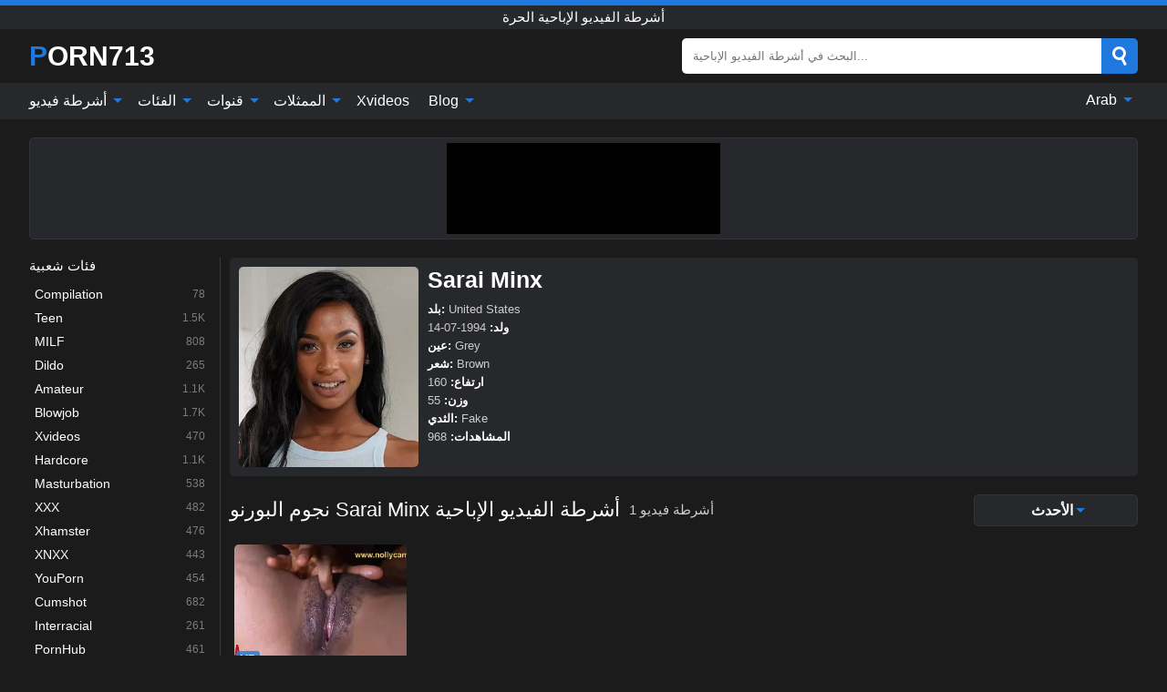

--- FILE ---
content_type: text/html; charset=UTF-8
request_url: https://porn713.com/ar/pornstar/sarai-minx
body_size: 13105
content:
<!DOCTYPE html><html lang="ar" translate="no"><head><meta http-equiv="Content-Type" content="text/html; charset=utf-8"/><meta name="viewport" content="width=device-width, initial-scale=1"><title>قناة Sarai Minx مقاطع فيديو إباحية مجانية</title><meta name="description" content="شاهد مقاطع فيديو إباحية مجانية قناة Sarai Minx مع نساء ذوات قرنية. تصفح مجموعتنا الضخمة من مقاطع الفيديو XXX عبر الإنترنت باستخدام قناة Sarai Minx مجانًا وبأعلى جودة ، وجاهزة للجوال أو سطح المكتب."><meta name="keywords" content="قناة,sarai,minx,مقاطع,فيديو,إباحية,مجانية,أشرطة,الفيديو,الإباحية,الحرة"><meta name="robots" content="max-image-preview:large"><script type="application/ld+json">{"url":"https://porn713.com/ar/pornstar/sarai-minx","name":"Sarai Minx","image":"https://porn713.com/i/pornstar/436.webp","description":"شاهد مقاطع فيديو إباحية مجانية قناة Sarai Minx مع نساء ذوات قرنية. تصفح مجموعتنا الضخمة من مقاطع الفيديو XXX عبر الإنترنت باستخدام قناة Sarai Minx مجانًا وبأعلى جودة ، وجاهزة للجوال أو سطح المكتب.","@context":"https://schema.org","@type":"Article","publisher":{"@type":"Organization","name":"PORN713.COM","logo":{"@type":"ImageObject","url":"https://porn713.com/i/images/cover.jpg"}},"author":{"@type":"Organization","name":"PORN713.COM","url":"https://porn713.com"},"headline":"قناة Sarai Minx مقاطع فيديو إباحية مجانية","mainEntity":{"@context":"https://schema.org","@type":"Person","url":"https://porn713.com/ar/pornstar/sarai-minx","name":"Sarai Minx","image":"https://porn713.com/i/pornstar/436.webp","description":"شاهد مقاطع فيديو إباحية مجانية قناة Sarai Minx مع نساء ذوات قرنية. تصفح مجموعتنا الضخمة من مقاطع الفيديو XXX عبر الإنترنت باستخدام قناة Sarai Minx مجانًا وبأعلى جودة ، وجاهزة للجوال أو سطح المكتب.","jobTitle":["Pornstar"]}}</script><meta property="og:url" content="https://porn713.com/ar/pornstar/sarai-minx"><meta property="og:site_name" content="PORN713.COM"><meta property="og:title" content="قناة Sarai Minx مقاطع فيديو إباحية مجانية"><meta property="og:description" content="شاهد مقاطع فيديو إباحية مجانية قناة Sarai Minx مع نساء ذوات قرنية. تصفح مجموعتنا الضخمة من مقاطع الفيديو XXX عبر الإنترنت باستخدام قناة Sarai Minx مجانًا وبأعلى جودة ، وجاهزة للجوال أو سطح المكتب."><meta property="og:type" content="profile"><meta property="og:image" content="https://porn713.com/i/pornstar/436.webp"><meta name="twitter:site" content="PORN713.COM"><meta name="twitter:title" content="قناة Sarai Minx مقاطع فيديو إباحية مجانية"><meta name="twitter:description" content="شاهد مقاطع فيديو إباحية مجانية قناة Sarai Minx مع نساء ذوات قرنية. تصفح مجموعتنا الضخمة من مقاطع الفيديو XXX عبر الإنترنت باستخدام قناة Sarai Minx مجانًا وبأعلى جودة ، وجاهزة للجوال أو سطح المكتب."><meta name="twitter:card" content="summary_large_image"><meta name="twitter:image" content="https://porn713.com/i/pornstar/436.webp"><meta name="twitter:image:alt" content="شاهد مقاطع فيديو إباحية مجانية قناة Sarai Minx مع نساء ذوات قرنية. تصفح مجموعتنا الضخمة من مقاطع الفيديو XXX عبر الإنترنت باستخدام قناة Sarai Minx مجانًا وبأعلى جودة ، وجاهزة للجوال أو سطح المكتب."><link href="/i/images/cover.jpg" rel="image_src"><link rel="icon" type="image/jpg" href="/i/images/ico_logo.jpg"><link rel="shortcut icon" type="image/jpg" href="/i/images/ico.jpg"><link rel="apple-touch-icon" type="image/jpg" href="/i/images/ico_logo.jpg"><meta name="theme-color" content="#161616"><link rel="canonical" href="https://porn713.com/ar/pornstar/sarai-minx"><meta name="rating" content="adult"><meta name="rating" content="RTA-5042-1996-1400-1577-RTA"><link rel="preconnect" href="//mc.yandex.ru"><link rel="preconnect" href="//pgnasmcdn.click"><link rel="alternate" href="https://porn713.com/pornstar/sarai-minx" hreflang="x-default"><link rel="alternate" href="https://porn713.com/ar/pornstar/sarai-minx" hreflang="ar"><link rel="alternate" href="https://porn713.com/bn/pornstar/sarai-minx" hreflang="bn"><link rel="alternate" href="https://porn713.com/de/pornstar/sarai-minx" hreflang="de"><link rel="alternate" href="https://porn713.com/pornstar/sarai-minx" hreflang="en"><link rel="alternate" href="https://porn713.com/es/pornstar/sarai-minx" hreflang="es"><link rel="alternate" href="https://porn713.com/fr/pornstar/sarai-minx" hreflang="fr"><link rel="alternate" href="https://porn713.com/hi/pornstar/sarai-minx" hreflang="hi"><link rel="alternate" href="https://porn713.com/id/pornstar/sarai-minx" hreflang="id"><link rel="alternate" href="https://porn713.com/it/pornstar/sarai-minx" hreflang="it"><link rel="alternate" href="https://porn713.com/ja/pornstar/sarai-minx" hreflang="ja"><link rel="alternate" href="https://porn713.com/nl/pornstar/sarai-minx" hreflang="nl"><link rel="alternate" href="https://porn713.com/pl/pornstar/sarai-minx" hreflang="pl"><link rel="alternate" href="https://porn713.com/pt/pornstar/sarai-minx" hreflang="pt"><link rel="alternate" href="https://porn713.com/ro/pornstar/sarai-minx" hreflang="ro"><link rel="alternate" href="https://porn713.com/ru/pornstar/sarai-minx" hreflang="ru"><link rel="alternate" href="https://porn713.com/tr/pornstar/sarai-minx" hreflang="tr"><link rel="alternate" href="https://porn713.com/zh/pornstar/sarai-minx" hreflang="zh"><style>html{font-family:-apple-system,BlinkMacSystemFont,Segoe UI,Roboto,Oxygen,Ubuntu,Cantarell,Fira Sans,Droid Sans,Helvetica Neue,sans-serif}body{background:#1b1b1b;min-width:320px;margin:auto;color:#fff}a{text-decoration:none;outline:none;color:#1b1b1b}input,textarea,select,option,button{outline:none;font-family:-apple-system,BlinkMacSystemFont,Segoe UI,Roboto,Oxygen,Ubuntu,Cantarell,Fira Sans,Droid Sans,Helvetica Neue,sans-serif}*{-webkit-box-sizing:border-box;-moz-box-sizing:border-box;box-sizing:border-box}::placeholder{opacity:1}.ico-bottom-arrow{width:0;height:0;border-left:5px solid transparent;border-right:5px solid transparent;border-bottom:5px solid #1E78DE;display:inline-block;margin-bottom:3px;margin-left:3px;margin-right:-4px;transform:rotate(180deg)}.top{background:#27282b;text-align:center}.top:before{content:"";width:100%;height:6px;display:block;background:#1E78DE}.top h1,.top b{font-weight:500;color:#fff;font-size:15px;text-transform:uppercase;margin:0;padding:4px 0;display:block}.fx{display:-webkit-box;display:-moz-box;display:-ms-flexbox;display:-webkit-flex;display:flex}.fx-c{-ms-flex-align:center;-webkit-align-items:center;-webkit-box-align:center;align-items:center}.fx-w{flex-wrap:wrap;justify-content:space-between}header{width:95%;max-width:1340px;margin:auto;padding:10px 0}header .icon-menu,header .icon-search,header .sort{display:none}header .logo b{display:block;font-size:30px;color:#fff;text-transform:uppercase}header .logo b:first-letter{color:#1E78DE}header form{margin-left:auto;width:50%;max-width:500px;position:relative}header form .box{border-radius:5px;padding:0}header form input{background:#fff;border:0;color:#050505;padding:12px;width:100%;border-radius:5px;border-top-right-radius:0;border-bottom-right-radius:0;align-self:stretch}header form button{background:#1E78DE;border:0;position:relative;cursor:pointer;outline:none;text-indent:-99999px;border-radius:5px;border-top-left-radius:0;border-bottom-left-radius:0;width:42px;align-self:stretch}header form button:before{content:"";position:absolute;top:9px;left:12px;width:9px;height:9px;background:transparent;border:3px solid #fff;border-radius:50%}header form button:after{content:"";width:9px;height:3px;background:#fff;position:absolute;transform:rotate(63deg);top:24px;left:20px}header form .resultDiv{display:none;position:absolute;top:50px;background:#fff;width:100%;max-height:350px;overflow:hidden;overflow-y:auto;z-index:114;left:0;padding:10px;transition:.4s;border-radius:5px;color:#050505}header form .resultDiv a{display:block;text-align:left;padding:5px;color:#050505;font-weight:600;text-decoration:none;font-size:14px}header form .resultDiv a:hover{text-decoration:underline}header form .resultDiv .title{display:block;background:#27282b;padding:10px;border-radius:5px;color:#fff}nav{background:#27282b;display:block;width:100%}nav ul{width:95%;max-width:1340px;display:block;margin:auto;padding:0;list-style:none;position:relative;z-index:113}nav ul li{display:inline-block}nav ul li .mask{display:none}nav ul a{color:#fff;padding:.65em .65em;text-decoration:none;display:inline-block}nav>ul>li:first-child>a{padding-left:0}@media screen and (min-width:840px){nav ul li:hover a{color:#1E78DE}nav ul li>ul{display:none}nav ul li:hover>ul{display:block;position:absolute;width:100%;left:0;top:40px;background:#27282b;border:1px solid #343539;border-radius:5px;padding:4px}nav ul li:hover>ul a{padding:.3em .35em;margin:.35em;color:#fff}nav ul li>ul a:hover{color:#1E78DE}nav ul .lang:hover>ul{width:400px;right:0;left:unset;display:flex;flex-wrap:wrap;justify-content:space-between}nav ul .lang:hover>ul a{padding:0;border:0;display:block;font-size:13px}}nav ul li>ul:not(.nl) li:last-child a{background:#1E78DE;border-radius:5px;color:#fff}nav ul .lang{float:right;position:relative}nav ul .lang li{display:block;flex:1 1 25%}nav ul .lang:hover>ul a:last-child{background:transparent}nav ul .lang:hover>ul a:last-child:hover{color:#1E78DE}.global-army{width:95%;max-width:1340px;margin:auto;margin-top:20px;border-radius:5px;background:#27282b;border:1px solid #343539;padding:5px;overflow:hidden}.global-army span{display:block;margin:auto;width:300px;min-width:max-content;height:100px;background:#000}.global-army iframe{border:0;width:300px;height:100px;overflow:hidden}.fbar{display:block;width:100%;margin-bottom:15px;text-align:center;background:#27282b;border-radius:5px;padding:7px 4px}.fbar a{display:inline-block;color:#fff;font-size:15px;font-weight:500;text-transform:uppercase}.fbar a:after{content:"\A0•\A0"}.fbar a:last-child:after{content:""}main{width:95%;max-width:1340px;margin:auto;margin-top:20px}main .sidebar{width:240px;min-width:240px;margin-right:20px;border-right:1px solid #3A3A3A;padding-right:20px}main .sidebar .close{display:none}main .sidebar ul{padding:0;margin:0;list-style:none;border-bottom:1px solid #3A3A3A;padding-bottom:10px;margin-bottom:10px}main .sidebar ul:last-child{border-bottom:0;margin-bottom:0}main .sidebar li span{display:block;color:#fff;font-size:15px;font-weight:500;margin-bottom:10px;text-transform:uppercase}main .sidebar li{display:block}main .sidebar li a{display:flex;align-items:center;color:#fff;font-size:14px;padding:4px 6px;border-radius:5px;margin-bottom:2px}main .sidebar li a b{font-weight:400}main .sidebar li a i:last-child{margin-left:auto;font-size:12px;color:#7C7C7C}main .sidebar li:not(.more):hover a{background:#27282b;color:#1E78DE}main .sidebar li:not(.more):hover a i:last-child{color:#fff}main .sidebar .more a{display:block;background:#1E78DEb5;color:#fff;text-align:center;margin-top:10px;border-radius:100px;font-weight:500}main .sidebar .more a:hover{background:#27282b}main .content{width:100%}main .head h1,main .head h2,main .head h3,main .head .sst{margin:0;color:#fff;font-size:22px;font-weight:500;overflow-wrap:break-word;word-break:break-all;white-space:normal}main .head .title span{color:#ccc;margin-left:10px;font-size:15px;margin-right:10px;text-align:center}main .head .sort{margin-left:auto;position:relative;z-index:4;min-width:180px}main .head .sort span{color:#fff;background:#27282b;padding:7px 20px;border-radius:5px;font-weight:600;display:block;width:max-content;min-width:100%;cursor:pointer;text-align:center;border:1px solid #343539}main .head .sort ul{padding:0;margin:0;list-style:none;display:none}main .head .sort.active span{border-bottom-left-radius:0;border-bottom-right-radius:0}main .head .sort.active ul{display:block;position:absolute;top:33px;background:#27282b;width:100%;right:0;border-bottom-left-radius:5px;border-bottom-right-radius:5px;border:1px solid #343539;border-top:0}main .head .sort li{display:block}main .head .sort .disabled{display:none}main .head .sort li a{display:block;padding:5px;text-align:center;color:#fff;font-weight:600;font-size:15px}main .head .sort li a:hover{color:#1E78DE}.trend{margin:20px 0}.trend .article{width:20%;margin-bottom:10px;display:inline-block;overflow:hidden;color:#FFF}.trend .article .box{width:95%;margin:auto;overflow:hidden}.trend .article a{display:block;width:100%}.trend .article figure{display:block;position:relative;margin:0;width:100%;height:200px;overflow:hidden;border-radius:5px;background:#27282b}.trend .article figure img{position:absolute;height:100%;min-width:100%;object-fit:cover;position:absolute;transform:translateX(-50%) translateY(-50%);left:50%;top:50%;font-size:0}.trend .article a div{margin-top:5px}.trend .article b{color:#fff;font-weight:500;font-size:15px}.trend .article i:last-child{color:#fff;margin-left:auto;font-weight:500;font-size:15px}.trend .article .ct{display:block;width:100%;height:110px;background:#27282b;position:relative;border-radius:5px;padding:10px}.trend .article .ct h2,.trend .article .ct b{position:absolute;left:50%;top:50%;transform:translateX(-50%) translateY(-50%);font-style:normal;font-size:16px;font-weight:400;letter-spacing:1px;text-align:center;margin:0;max-width:100%;text-overflow:ellipsis;overflow:hidden}.see-button{display:block;position:relative;margin:15px auto}.see-button:before{content:"";position:absolute;left:0;top:50%;transform:translateY(-50%);width:100%;height:2px;background:#3a3a3a;border-radius:10px}.see-button div{display:block;margin:auto;width:max-content;background:#1b1b1b;padding:0 17px;position:relative}.see-button a{display:block;border-radius:100px;padding:8px 17px;color:#fff;font-size:13px;text-transform:uppercase;font-weight:500;background:#1E78DEb5}.see-button a:hover{background:#27282b;color:#fff}.videos{margin:20px 0}.videos:before,.videos:after{content:" ";display:table;width:100%}.videos article{width:20%;height:205px;display:inline-block;overflow:hidden;color:#FFF}.videos article.cat{height:auto}.videos article.cat a{display:block;width:100%}.videos article.cat img{width:100%;height:auto;border-radius:5px}.videos article .box{width:95%;margin:auto;overflow:hidden}.videos article .playthumb{display:block;width:100%;overflow:hidden;height:177px;position:relative}.videos article figure{display:block;position:relative;margin:0;width:100%;height:136px;overflow:hidden;border-radius:5px;background:#27282b}.videos article figure:after{content:"";position:absolute;z-index:2;width:100%;height:100%;left:0;top:0}.videos article figure img{position:absolute;height:100%;min-width:100%;object-fit:cover;transform:translateX(-50%) translateY(-50%);left:50%;top:50%;font-size:0}.videos article .box video{position:absolute;width:100%;min-width:100%;min-height:100%;top:50%;left:50%;transform:translateY(-50%) translateX(-50%);z-index:1;object-fit:cover}.videos article h2,.videos article h3{display:block;display:-webkit-box;padding:0;font-size:.85em;font-weight:500;color:#fff;margin-top:3px;margin-bottom:0;display:-webkit-box;-webkit-box-orient:vertical;-webkit-line-clamp:2;overflow:hidden;white-space:normal;line-height:1.3;overflow-wrap:anywhere;word-break:normal;text-wrap:balance}.videos article .hd:before{content:"HD";position:absolute;z-index:3;bottom:2px;left:2px;font-size:13px;font-style:normal;color:#fff;font-weight:600;background:#1E78DE;padding:1px 4px;border-radius:3px;transition:all .2s;opacity:.8}.videos article:hover h3{color:#1E78DE}.videos article:hover .hd:before{left:-40px}.videos article .end{display:block;overflow:hidden;height:21px}.videos article .end p{display:inline-block;vertical-align:middle;margin:0;text-align:right;color:#bababa;font-size:13px;height:1.8em;line-height:1.8em}.videos article .end a{color:#bababa;font-size:13px;text-decoration:underline;display:inline-block;height:1.8em;line-height:1.8em}.videos article .end p:after{content:'•';margin:0 4px}.videos article .end p:last-child:after{content:'';margin:0}.videos article .heart{position:relative;width:10px;height:10px;display:inline-block;margin-left:2px}.videos article .heart:before,.videos article .heart:after{position:absolute;content:"";left:5px;top:0;width:5px;height:10px;background:#bababa;border-radius:50px 50px 0 0;transform:rotate(-45deg);transform-origin:0 100%}.videos article .heart:after{left:0;transform:rotate(45deg);transform-origin:100% 100%}.nores{width:100%;display:block;background:#27282b;border:1px solid #343539;border-radius:5px;padding:10px;color:#fff;font-size:17px;font-weight:700;text-align:center;text-transform:uppercase;margin:20px auto}.pagination{display:block;width:100%;margin:20px 0;text-align:center}.pagination a,.pagination div,.pagination span{display:inline-block;background:#1E78DEb5;border-radius:5px;padding:10px 15px;color:#fff;font-size:15px;font-weight:600;text-transform:uppercase;margin:0 10px}.pagination div{cursor:pointer}.pagination span{background:#27282b}.pagination a:hover,.pagination div:hover{background:#27282b}.footerDesc{display:block;width:100%;background:#27282b;margin:20px 0;padding:20px;text-align:center;color:#fff;border-radius:5px;font-size:15px}.footerDesc h4{font-size:16px;color:#fff}.mcon{background:#27282b;padding:10px;color:#ccc;border-radius:5px;font-size:13px;margin-bottom:20px}.mcon figure{display:block;width:250px;height:220px;position:relative;overflow:hidden;border-radius:5px;margin:0;margin-right:10px}.mcon figure img{position:absolute;height:100%;min-width:100%;object-fit:cover;transform:translateX(-50%) translateY(-50%);left:50%;top:50%;font-size:0}.mcon .content{width:100%}.mcon h1{color:#fff;margin:0;margin-bottom:10px;font-size:25px}.mcon p{margin:0;margin-bottom:5px}.mcon b{color:#fff}@media screen and (max-width:840px){.mcon h1{font-size:17px}.mcon figure{width:200px;height:170px}}.lkx{display:block;width:95%;max-width:1340px;margin:auto;margin-top:20px;text-transform:capitalize;-webkit-column-count:5;-moz-column-count:5;column-count:5}.lkx a{color:#fff;font-size:14px;display:inline-block;width:100%;white-space:nowrap;text-overflow:ellipsis;overflow:hidden}.lkx a:hover{color:#1E78DE}@media screen and (max-width:880px){.lkx{-webkit-column-count:4;-moz-column-count:4;column-count:4}.lkx a{padding:10px 0}}@media screen and (max-width:680px){.lkx{-webkit-column-count:3;-moz-column-count:3;column-count:3}}@media screen and (max-width:480px){.lkx{-webkit-column-count:2;-moz-column-count:2;column-count:2}}footer{display:block;margin-top:30px;background:#27282b}footer .box{width:95%;max-width:1340px;display:block;margin:auto;padding:20px 0;text-align:center}footer a{color:#fff;font-size:15px;font-weight:700;margin:0 10px}footer .logo{display:block;margin:auto;margin-bottom:20px;width:max-content;max-width:100%}footer .logo b{display:block;font-size:30px;text-transform:uppercase;color:#1E78DE}footer p{padding:10px 0;text-align:center;display:block;font-size:12px;margin:auto;color:#ccc}@media screen and (max-width:1300px){main .sidebar{width:210px;min-width:210px;margin-right:10px;padding-right:10px}}@media screen and (max-width:1230px){header .sort{display:block;padding:19px 18px;background:#1E78DE;border-radius:4px;margin-left:10px;cursor:pointer}main .sidebar{display:none;position:fixed;top:0;z-index:999;background:#1b1b1b;left:0;width:100%;height:100%;padding:20px;overflow-y:auto}main .sidebar .close{display:block;position:absolute;right:10px;top:10px}main .sidebar .close i{transform:scale(1.5)}}@media screen and (max-width:1070px){.videos article{width:25%}.trend .article{width:25%}}@media screen and (max-width:840px){.top h1,.top b{font-size:13px}header .sort{padding:14px 11px;margin-left:2px}header{position:-webkit-sticky;position:-moz-sticky;position:-ms-sticky;position:-o-sticky;position:sticky;top:0;z-index:999;background:#1b1b1b}header .icon-menu{display:inline-block;height:40px;width:40px;min-width:40px;border-radius:5px;position:relative;padding:7px;cursor:pointer}.bar1,.bar2,.bar3{width:100%;height:3px;background-color:#FFF;margin:5px 0;display:block;border-radius:10px}.bar1{margin-top:3px}.change .bar1{-webkit-transform:rotate(-45deg) translate(-6px,7px);transform:rotate(-45deg) translate(-6px,7px);background-color:#fff}.change .bar2{opacity:0}.change .bar3{-webkit-transform:rotate(45deg) translate(-4px,-6px);transform:rotate(45deg) translate(-4px,-6px);background-color:#fff}header .logo{margin:auto}header form{display:none;position:absolute;left:0;top:60px;width:100%;max-width:100%;background:#1b1b1b;padding-bottom:10px}header .icon-search{display:block;border:0;position:relative;cursor:pointer;outline:none;text-indent:-99999px;width:40px;height:40px}header .icon-search:before{content:"";position:absolute;top:9px;left:12px;width:9px;height:9px;background:transparent;border:3px solid #fff;border-radius:50%}header .icon-search:after{content:"";width:9px;height:3px;background:#fff;position:absolute;transform:rotate(63deg);top:24px;left:20px}header .icon-search.change:before{border:3px solid #1E78DE}header .icon-search.change:after{background:#1E78DE}nav{display:none;position:sticky;top:60px;z-index:999}nav ul{position:absolute;left:0;right:0;width:100%;margin:auto;height:calc(100% - 40px);overflow-x:hidden;overflow-y:auto}nav ul>li{display:block;position:relative}nav ul>li a{display:block;padding:10px!important;border-bottom:1px solid #454545;font-size:15px;font-weight:500}nav ul>li .mask{display:block;position:absolute;left:0;top:0;width:100%;height:40px;z-index:1;cursor:pointer}nav ul li>ul{display:none;position:unset;width:100%;background:#1b1b1b}nav ul>li>ul>li{display:block}nav ul>li>ul>li a{padding:.3em 1em!important;margin:.15em;color:#fff;font-size:14px}nav ul li>ul:not(.nl) li:nth-last-child(2) a{border-bottom:0}nav ul li>ul:not(.nl) li:last-child a{margin:0!important;border-radius:0}nav ul .lang{float:unset}nav ul .lang li a{border:0;text-align:left;border-bottom:1px solid #454545}nav ul .lang li:last-child a{border:0;background:transparent;border-bottom:1px solid #454545}nav ul .lang:hover>ul{width:100%}nav ul .lang:hover>ul a{border-bottom:1px solid #454545}main .head .sort{flex-grow:1;min-width:100%;margin-top:10px}main .head .title h1,main .head .title h2,main .head .title h3{font-size:17px}main .head .title span{font-size:12px}main .head .sort span{width:100%;text-align:left;font-size:14px}main .head .sort.active ul{top:30px}main .head .sort li a{text-align:left;padding:5px 20px;font-size:14px}.videos article{width:33.333%}.trend .article{width:33.333%}}@media screen and (max-width:600px){.videos article{width:50%}.videos article .box{width:calc(100% - 2px);margin-right:2px}.videos article:nth-of-type(2n+2) .box{margin-right:0;margin-left:2px}.videos article .end a{min-width:48px;height:48px}.trend .article{width:50%}.trend .article .box{width:calc(100% - 2px);margin-right:2px}.trend .article:nth-of-type(2n+2) .box{margin-right:0;margin-left:2px}.trend .article figure{height:170px}.content .trend .article figure{height:170px}footer a{display:block;margin:5px;padding:6px 0}}@media screen and (max-width:650px){header .logo b{font-size:20px}}.blog-posts{display:grid;grid-template-columns:1fr;gap:15px;margin:20px 0}@media (min-width:480px){.blog-posts.f3{grid-template-columns:repeat(2,1fr)}}@media (min-width:768px){.blog-posts{grid-template-columns:repeat(2,1fr)}.blog-posts.f3{grid-template-columns:repeat(3,1fr)}}.blog-posts .box{position:relative;z-index:3}.blog-posts article figure{margin:0}.blog-posts article .image{display:block;height:250px;object-fit:cover;transition:transform .3s ease;position:relative;overflow:hidden;border-radius:10px;background-color:#27282b}.blog-posts article img{position:absolute;top:50%;left:0;transform:translateY(-50%);width:100%;min-height:100%;object-fit:cover;filter:blur(5px);z-index:1;font-size:0}.blog-posts article h3{font-size:1rem;margin-top:10px;margin-bottom:15px;font-weight:500;color:#fff}.blog-posts article a:hover h3{text-decoration:underline}.blog-posts .box p{font-size:.8rem;line-height:1.5;color:#c8c8c8}.go_top{display:none;position:fixed;right:10px;bottom:10px;z-index:2;cursor:pointer;transition:color .3s linear;background:#1E78DE;border-radius:5px;padding:10px 15px;color:#fff;font-size:15px;font-weight:600;text-transform:uppercase}.go_top:before{content:"";border:solid #fff;border-width:0 3px 3px 0;display:inline-block;padding:5px;margin-bottom:-3px;transform:rotate(-135deg);-webkit-transform:rotate(-135deg)}.go_top:hover{background:#27282b}.mtd{margin-top:20px}.icon-options{box-sizing:border-box;position:relative;display:block;transform:scale(var(--ggs,1));width:10px;height:2px;box-shadow:-3px 4px 0 0,3px -4px 0 0}.icon-options::after,.icon-options::before{content:"";display:block;box-sizing:border-box;position:absolute;width:8px;height:8px;border:2px solid;border-radius:100%}.icon-options::before{top:-7px;left:-4px}.icon-options::after{bottom:-7px;right:-4px}.icon-close{box-sizing:border-box;position:relative;display:block;transform:scale(var(--ggs,1));width:22px;height:22px;border:2px solid transparent;border-radius:40px}.icon-close::after,.icon-close::before{content:"";display:block;box-sizing:border-box;position:absolute;width:16px;height:2px;background:currentColor;transform:rotate(45deg);border-radius:5px;top:8px;left:1px}.icon-close::after{transform:rotate(-45deg)}.att:before{content:attr(data-text);font-style:normal}@keyframes fadeIn{0%{opacity:0}100%{opacity:1}}@-moz-keyframes fadeIn{0%{opacity:0}100%{opacity:1}}@-webkit-keyframes fadeIn{0%{opacity:0}100%{opacity:1}}@-o-keyframes fadeIn{0%{opacity:0}100%{opacity:1}}@-ms-keyframes fadeIn{0%{opacity:0}100%{opacity:1}}#ohsnap{position:fixed;bottom:5px;right:5px;margin-left:5px;z-index:999999}#ohsnap .alert{margin-top:5px;padding:9px 15px;float:right;clear:right;text-align:center;font-weight:500;font-size:14px;color:#fff}#ohsnap .red{background:linear-gradient(#ED3232,#C52525);border-bottom:2px solid #8c1818}#ohsnap .green{background:linear-gradient(#45b649,#017205);border-bottom:2px solid #003e02}#ohsnap .iheart{width:16px;height:16px;margin-left:6px;float:right}</style></head><body><div class="top"><b>أشرطة الفيديو الإباحية الحرة</b></div><header class="fx fx-c"><div class="icon-menu"><i class="bar1"></i><i class="bar2"></i><i class="bar3"></i></div><a href="https://porn713.com/ar" class="logo" title="أشرطة الفيديو الإباحية الحرة"><b>Porn713</b></a><form data-action="https://porn713.com/ar/mishka/common/search" method="POST"><div class="box fx fx-c"><input type="text" id="s" name="s" placeholder="البحث في أشرطة الفيديو الإباحية..." autocomplete="off"><button type="submit" data-trigger="submit[search]">Search</button></div><div class="resultDiv"></div></form><i class="icon-search"></i><div class="sort"><i class="icon-options"></i></div></header><nav><ul><li><i class="mask"></i><a href="https://porn713.com/ar" title="أشرطة فيديو">أشرطة فيديو <i class="ico-bottom-arrow"></i></a><ul class="nl"><li><a href="https://porn713.com/ar/hd" title="HD اباحي">HD اباحي</a></li><li><a href="https://porn713.com/ar" title="أحدث مقاطع الفيديو">أحدث مقاطع الفيديو</a></li><li><a href="https://porn713.com/ar?o=popular" title="فيديوهات مشهورة" rel="nofollow">فيديوهات مشهورة</a></li><li><a href="https://porn713.com/ar?o=loves" title="أعلى التقييمات" rel="nofollow">أعلى التقييمات</a></li><li><a href="https://porn713.com/ar?o=views" title="الأكثر مشاهدة" rel="nofollow">الأكثر مشاهدة</a></li><li><a href="https://porn713.com/ar?o=duration" title="اطول مقاطع الفيديو" rel="nofollow">اطول مقاطع الفيديو</a></li></ul></li><li><i class="mask"></i><a href="https://porn713.com/ar/categories" title="الفئات">الفئات <i class="ico-bottom-arrow"></i></a><ul><li><a href="https://porn713.com/ar/videos/compilation" title="Compilation">Compilation</a></li><li><a href="https://porn713.com/ar/videos/teen" title="Teen">Teen</a></li><li><a href="https://porn713.com/ar/videos/milf" title="MILF">MILF</a></li><li><a href="https://porn713.com/ar/videos/dildo" title="Dildo">Dildo</a></li><li><a href="https://porn713.com/ar/videos/amateur" title="Amateur">Amateur</a></li><li><a href="https://porn713.com/ar/videos/blowjob" title="Blowjob">Blowjob</a></li><li><a href="https://porn713.com/ar/videos/xvideos" title="Xvideos">Xvideos</a></li><li><a href="https://porn713.com/ar/videos/hardcore" title="Hardcore">Hardcore</a></li><li><a href="https://porn713.com/ar/videos/masturbation" title="Masturbation">Masturbation</a></li><li><a href="https://porn713.com/ar/categories" title="جميع الفئات">جميع الفئات +</a></li></ul></li><li><i class="mask"></i><a href="https://porn713.com/ar/channels" title="قنوات">قنوات <i class="ico-bottom-arrow"></i></a><ul><li><a href="https://porn713.com/ar/channel/vip4k" title="VIP4K">VIP4K</a></li><li><a href="https://porn713.com/ar/channel/free-teen-porn" title="Free Teen Porn">Free Teen Porn</a></li><li><a href="https://porn713.com/ar/channel/radical-pictures" title="Radical Pictures">Radical Pictures</a></li><li><a href="https://porn713.com/ar/channel/jules-jordan" title="Jules Jordan">Jules Jordan</a></li><li><a href="https://porn713.com/ar/channel/teen-mega-world" title="Teen Mega World">Teen Mega World</a></li><li><a href="https://porn713.com/ar/channel/als-scan" title="ALS Scan">ALS Scan</a></li><li><a href="https://porn713.com/ar/channel/julia-content" title="Julia Content">Julia Content</a></li><li><a href="https://porn713.com/ar/channel/fakings" title="Fakings">Fakings</a></li><li><a href="https://porn713.com/ar/channel/mofos" title="Mofos">Mofos</a></li><li><a href="https://porn713.com/ar/channels" title="كل القنوات">كل القنوات +</a></li></ul></li><li><i class="mask"></i><a href="https://porn713.com/ar/pornstars" title="الممثلات">الممثلات <i class="ico-bottom-arrow"></i></a><ul><li><a href="https://porn713.com/ar/pornstar/kenzie-reeves" title="Kenzie Reeves">Kenzie Reeves</a></li><li><a href="https://porn713.com/ar/pornstar/melanie-hicks" title="Melanie Hicks">Melanie Hicks</a></li><li><a href="https://porn713.com/ar/pornstar/tommy-gunn" title="Tommy Gunn">Tommy Gunn</a></li><li><a href="https://porn713.com/ar/pornstar/gina-valentina" title="Gina Valentina">Gina Valentina</a></li><li><a href="https://porn713.com/ar/pornstar/natalia-queen" title="Natalia Queen">Natalia Queen</a></li><li><a href="https://porn713.com/ar/pornstar/omar-galanti" title="Omar Galanti">Omar Galanti</a></li><li><a href="https://porn713.com/ar/pornstar/allie-addison" title="Allie Addison">Allie Addison</a></li><li><a href="https://porn713.com/ar/pornstar/madi-collins" title="Madi Collins">Madi Collins</a></li><li><a href="https://porn713.com/ar/pornstar/mina-sauvage" title="Mina Sauvage">Mina Sauvage</a></li><li><a href="https://porn713.com/ar/pornstars" title="جميع الممثلات">جميع الممثلات +</a></li></ul></li><li><a href="https://xvideos123.org" target="_blank" title="Xvideos">Xvideos</a></li><li><i class="mask"></i><a href="https://porn713.com/ar/blog" title="Blog">Blog <i class="ico-bottom-arrow"></i></a><ul><li><a href="https://porn713.com/ar/blog" title="More posts">More posts +</a></li></ul></li><li class="lang"><i class="mask"></i><a href="#" title="">Arab <i class="ico-bottom-arrow"></i></a><ul><li><a href="https://porn713.com/bn/pornstar/sarai-minx" rel="alternate" hreflang="bn" title="বাংলা">বাংলা</a></li><li><a href="https://porn713.com/de/pornstar/sarai-minx" rel="alternate" hreflang="de" title="Deutsch">Deutsch</a></li><li><a href="https://porn713.com/pornstar/sarai-minx" rel="alternate" hreflang="en" title="English">English</a></li><li><a href="https://porn713.com/es/pornstar/sarai-minx" rel="alternate" hreflang="es" title="Español">Español</a></li><li><a href="https://porn713.com/fr/pornstar/sarai-minx" rel="alternate" hreflang="fr" title="Français">Français</a></li><li><a href="https://porn713.com/hi/pornstar/sarai-minx" rel="alternate" hreflang="hi" title="हिंदी">हिंदी</a></li><li><a href="https://porn713.com/id/pornstar/sarai-minx" rel="alternate" hreflang="id" title="Indonesian">Indonesian</a></li><li><a href="https://porn713.com/it/pornstar/sarai-minx" rel="alternate" hreflang="it" title="Italiano">Italiano</a></li><li><a href="https://porn713.com/ja/pornstar/sarai-minx" rel="alternate" hreflang="ja" title="日本語">日本語</a></li><li><a href="https://porn713.com/nl/pornstar/sarai-minx" rel="alternate" hreflang="nl" title="Nederlands">Nederlands</a></li><li><a href="https://porn713.com/pl/pornstar/sarai-minx" rel="alternate" hreflang="pl" title="Polski">Polski</a></li><li><a href="https://porn713.com/pt/pornstar/sarai-minx" rel="alternate" hreflang="pt" title="Português">Português</a></li><li><a href="https://porn713.com/ro/pornstar/sarai-minx" rel="alternate" hreflang="ro" title="Română">Română</a></li><li><a href="https://porn713.com/ru/pornstar/sarai-minx" rel="alternate" hreflang="ru" title="русский">русский</a></li><li><a href="https://porn713.com/tr/pornstar/sarai-minx" rel="alternate" hreflang="tr" title="Türkler">Türkler</a></li><li><a href="https://porn713.com/zh/pornstar/sarai-minx" rel="alternate" hreflang="zh" title="中国人">中国人</a></li></ul></li></ul></nav><div class="global-army"><span></span></div><main class="fx"><div class="sidebar"><div class="close"><i class="icon-close"></i></div><ul><li><span>فئات شعبية</span></li><li><a href="https://porn713.com/ar/videos/compilation" title="Compilation"><b>Compilation</b><i class="att" data-text="78"></i></a></li><li><a href="https://porn713.com/ar/videos/teen" title="Teen"><b>Teen</b><i class="att" data-text="1.5K"></i></a></li><li><a href="https://porn713.com/ar/videos/milf" title="MILF"><b>MILF</b><i class="att" data-text="808"></i></a></li><li><a href="https://porn713.com/ar/videos/dildo" title="Dildo"><b>Dildo</b><i class="att" data-text="265"></i></a></li><li><a href="https://porn713.com/ar/videos/amateur" title="Amateur"><b>Amateur</b><i class="att" data-text="1.1K"></i></a></li><li><a href="https://porn713.com/ar/videos/blowjob" title="Blowjob"><b>Blowjob</b><i class="att" data-text="1.7K"></i></a></li><li><a href="https://porn713.com/ar/videos/xvideos" title="Xvideos"><b>Xvideos</b><i class="att" data-text="470"></i></a></li><li><a href="https://porn713.com/ar/videos/hardcore" title="Hardcore"><b>Hardcore</b><i class="att" data-text="1.1K"></i></a></li><li><a href="https://porn713.com/ar/videos/masturbation" title="Masturbation"><b>Masturbation</b><i class="att" data-text="538"></i></a></li><li><a href="https://porn713.com/ar/videos/xxx" title="XXX"><b>XXX</b><i class="att" data-text="482"></i></a></li><li><a href="https://porn713.com/ar/videos/xhamster" title="Xhamster"><b>Xhamster</b><i class="att" data-text="476"></i></a></li><li><a href="https://porn713.com/ar/videos/xnxx" title="XNXX"><b>XNXX</b><i class="att" data-text="443"></i></a></li><li><a href="https://porn713.com/ar/videos/youporn" title="YouPorn"><b>YouPorn</b><i class="att" data-text="454"></i></a></li><li><a href="https://porn713.com/ar/videos/cumshot" title="Cumshot"><b>Cumshot</b><i class="att" data-text="682"></i></a></li><li><a href="https://porn713.com/ar/videos/interracial" title="Interracial"><b>Interracial</b><i class="att" data-text="261"></i></a></li><li><a href="https://porn713.com/ar/videos/pornhub" title="PornHub"><b>PornHub</b><i class="att" data-text="461"></i></a></li><li><a href="https://porn713.com/ar/videos/brunette" title="Brunette"><b>Brunette</b><i class="att" data-text="708"></i></a></li><li><a href="https://porn713.com/ar/videos/xxnxx" title="XXNXX"><b>XXNXX</b><i class="att" data-text="466"></i></a></li><li><a href="https://porn713.com/ar/videos/youjizz" title="YouJizz"><b>YouJizz</b><i class="att" data-text="463"></i></a></li><li><a href="https://porn713.com/ar/videos/mature" title="Mature"><b>Mature</b><i class="att" data-text="201"></i></a></li><li class="more"><a href="https://porn713.com/ar/categories" title="جميع الفئات">جميع الفئات</a></li></ul><ul><li><span>القنوات الشعبية</span></li><li><a href="https://porn713.com/ar/channel/vip4k" title="VIP4K"><b>VIP4K</b><i class="att" data-text="10"></i></a></li><li><a href="https://porn713.com/ar/channel/free-teen-porn" title="Free Teen Porn"><b>Free Teen Porn</b><i class="att" data-text="10"></i></a></li><li><a href="https://porn713.com/ar/channel/radical-pictures" title="Radical Pictures"><b>Radical Pictures</b><i class="att" data-text="23"></i></a></li><li><a href="https://porn713.com/ar/channel/jules-jordan" title="Jules Jordan"><b>Jules Jordan</b><i class="att" data-text="3"></i></a></li><li><a href="https://porn713.com/ar/channel/teen-mega-world" title="Teen Mega World"><b>Teen Mega World</b><i class="att" data-text="1"></i></a></li><li><a href="https://porn713.com/ar/channel/als-scan" title="ALS Scan"><b>ALS Scan</b><i class="att" data-text="3"></i></a></li><li><a href="https://porn713.com/ar/channel/julia-content" title="Julia Content"><b>Julia Content</b><i class="att" data-text="8"></i></a></li><li><a href="https://porn713.com/ar/channel/fakings" title="Fakings"><b>Fakings</b><i class="att" data-text="15"></i></a></li><li><a href="https://porn713.com/ar/channel/mofos" title="Mofos"><b>Mofos</b><i class="att" data-text="10"></i></a></li><li><a href="https://porn713.com/ar/channel/badoinkvr" title="Badoinkvr"><b>Badoinkvr</b><i class="att" data-text="4"></i></a></li><li class="more"><a href="https://porn713.com/ar/channels" title="كل القنوات">كل القنوات</a></li></ul><ul><li><span>الجهات الفاعلة الشعبية</span></li><li><a href="https://porn713.com/ar/pornstar/kenzie-reeves" title="Kenzie Reeves"><b>Kenzie Reeves</b><i class="att" data-text="4"></i></a></li><li><a href="https://porn713.com/ar/pornstar/melanie-hicks" title="Melanie Hicks"><b>Melanie Hicks</b><i class="att" data-text="1"></i></a></li><li><a href="https://porn713.com/ar/pornstar/tommy-gunn" title="Tommy Gunn"><b>Tommy Gunn</b><i class="att" data-text="7"></i></a></li><li><a href="https://porn713.com/ar/pornstar/gina-valentina" title="Gina Valentina"><b>Gina Valentina</b><i class="att" data-text="3"></i></a></li><li><a href="https://porn713.com/ar/pornstar/natalia-queen" title="Natalia Queen"><b>Natalia Queen</b><i class="att" data-text="3"></i></a></li><li><a href="https://porn713.com/ar/pornstar/omar-galanti" title="Omar Galanti"><b>Omar Galanti</b><i class="att" data-text="1"></i></a></li><li><a href="https://porn713.com/ar/pornstar/allie-addison" title="Allie Addison"><b>Allie Addison</b><i class="att" data-text="3"></i></a></li><li><a href="https://porn713.com/ar/pornstar/madi-collins" title="Madi Collins"><b>Madi Collins</b><i class="att" data-text="7"></i></a></li><li><a href="https://porn713.com/ar/pornstar/mina-sauvage" title="Mina Sauvage"><b>Mina Sauvage</b><i class="att" data-text="1"></i></a></li><li><a href="https://porn713.com/ar/pornstar/haley-reed" title="Haley Reed"><b>Haley Reed</b><i class="att" data-text="3"></i></a></li><li class="more"><a href="https://porn713.com/ar/pornstars" title="جميع الممثلات">جميع الممثلات</a></li></ul><ul><li><a href="https://xnxx3.org" title="xnxx">xnxx</a></li></ul></div><div class="content"><div class="mcon fx"><figure><img src="/i/pornstar/436.webp" fetchpriority="high" alt="قناة Sarai Minx" width="200" height="220" class="thumb"></figure><div class="content"><h1>Sarai Minx</h1><p><b>بلد:</b> United States</p><p><b>ولد:</b> 1994-07-14</p><p><b>عين:</b> Grey</p><p><b>شعر:</b> Brown</p><p><b>ارتفاع:</b> 160</p><p><b>وزن:</b> 55</p><p><b>الثدي:</b> Fake</p><p><b>المشاهدات:</b> 968</p></div></div><div class="head fx fx-c fx-w"><div class="title fx fx-c"><h2>نجوم البورنو Sarai Minx أشرطة الفيديو الإباحية</h2><span>1 أشرطة فيديو</span></div><div class="sort"><span>الأحدث<i class="ico-bottom-arrow"></i></span><ul><li class="disabled"><a href="https://porn713.com/ar/pornstar/sarai-minx" title="الأحدث" rel="nofollow">الأحدث</a></li><li><a href="?o=views" title="المشاهدات" rel="nofollow">المشاهدات</a></li><li><a href="?o=loves" title="يحب" rel="nofollow">يحب</a></li><li><a href="?o=popular" title="شعبي" rel="nofollow">شعبي</a></li><li><a href="?o=duration" title="مدة" rel="nofollow">مدة</a></li></ul></div></div><div class="videos"><article><div class="box"><a href="https://porn713.com/ar/video/1555" title="مشاهدة bangbros video - richard mann video of blasting sarai minx&#039;s pussy with his big black cock got African girl wet" class="playthumb"><figure id="1555" class="hd"><img src="/i/media/w/1555.webp" alt="تشغيل مشاهدة bangbros video - richard mann video of blasting sarai minx&#039;s pussy with his big black cock got African girl wet" width="240" height="135" fetchpriority="high"></figure><h3>مشاهدة bangbros video - richard mann video of blasting sarai minx&#039;s pussy with his big black cock got African girl wet</h3></a><div class="end flex flex-center"><p><a href="https://porn713.com/ar/pornstar/richard-mann" title="Richard Mann">Richard Mann</a></p><p><i class="att" data-text="5m 23s"></i></p><p><i class="att" data-text="0"></i> <i class="heart"></i></p></div></div></article></div><div class="head"><div class="title"><h3>الفئات الشائعة</h3></div></div><div class="trend ch"><div class="article"><div class="box"><a href="https://porn713.com/ar/videos/double-penetration" title="Double Penetration"><figure><img src="/i/categories/29.webp" loading="lazy" alt="فئة Double Penetration" width="200" height="200"></figure><div class="fx fx-c"><b>Double Penetration</b><i class="att" data-text="12"></i></div></a></div></div><div class="article"><div class="box"><a href="https://porn713.com/ar/videos/xxx" title="XXX"><figure><img src="/i/categories/68.webp" loading="lazy" alt="فئة XXX" width="200" height="200"></figure><div class="fx fx-c"><b>XXX</b><i class="att" data-text="482"></i></div></a></div></div><div class="article"><div class="box"><a href="https://porn713.com/ar/videos/xxnxx" title="XXNXX"><figure><img src="/i/categories/67.webp" loading="lazy" alt="فئة XXNXX" width="200" height="200"></figure><div class="fx fx-c"><b>XXNXX</b><i class="att" data-text="466"></i></div></a></div></div><div class="article"><div class="box"><a href="https://porn713.com/ar/videos/beeg" title="Beeg"><figure><img src="/i/categories/66.webp" loading="lazy" alt="فئة Beeg" width="200" height="200"></figure><div class="fx fx-c"><b>Beeg</b><i class="att" data-text="485"></i></div></a></div></div><div class="article"><div class="box"><a href="https://porn713.com/ar/videos/youjizz" title="YouJizz"><figure><img src="/i/categories/65.webp" loading="lazy" alt="فئة YouJizz" width="200" height="200"></figure><div class="fx fx-c"><b>YouJizz</b><i class="att" data-text="463"></i></div></a></div></div><div class="article"><div class="box"><a href="https://porn713.com/ar/videos/xhamster" title="Xhamster"><figure><img src="/i/categories/64.webp" loading="lazy" alt="فئة Xhamster" width="200" height="200"></figure><div class="fx fx-c"><b>Xhamster</b><i class="att" data-text="476"></i></div></a></div></div><div class="article"><div class="box"><a href="https://porn713.com/ar/videos/youporn" title="YouPorn"><figure><img src="/i/categories/63.webp" loading="lazy" alt="فئة YouPorn" width="200" height="200"></figure><div class="fx fx-c"><b>YouPorn</b><i class="att" data-text="454"></i></div></a></div></div><div class="article"><div class="box"><a href="https://porn713.com/ar/videos/xnxx" title="XNXX"><figure><img src="/i/categories/62.webp" loading="lazy" alt="فئة XNXX" width="200" height="200"></figure><div class="fx fx-c"><b>XNXX</b><i class="att" data-text="443"></i></div></a></div></div><div class="article"><div class="box"><a href="https://porn713.com/ar/videos/xvideos" title="Xvideos"><figure><img src="/i/categories/61.webp" loading="lazy" alt="فئة Xvideos" width="200" height="200"></figure><div class="fx fx-c"><b>Xvideos</b><i class="att" data-text="470"></i></div></a></div></div><div class="article"><div class="box"><a href="https://porn713.com/ar/videos/pornhub" title="PornHub"><figure><img src="/i/categories/60.webp" loading="lazy" alt="فئة PornHub" width="200" height="200"></figure><div class="fx fx-c"><b>PornHub</b><i class="att" data-text="461"></i></div></a></div></div><div class="see-button"><div><a href="https://porn713.com/ar/categories" title="جميع الفئات">جميع الفئات +</a></div></div></div><div class="head"><div class="title"><h3>القنوات الرائجة</h3></div></div><div class="trend ch"><div class="article"><div class="box"><a href="https://porn713.com/ar/channel/vip4k" title="VIP4K"><i class="ct"><b>VIP4K</b></i></a></div></div><div class="article"><div class="box"><a href="https://porn713.com/ar/channel/jezebelle-bond-puba" title="Jezebelle Bond Puba"><i class="ct"><b>Jezebelle Bond Puba</b></i></a></div></div><div class="article"><div class="box"><a href="https://porn713.com/ar/channel/fetish-bear-productions" title="Fetish Bear Productions"><i class="ct"><b>Fetish Bear Productions</b></i></a></div></div><div class="article"><div class="box"><a href="https://porn713.com/ar/channel/leo-casanova" title="Leo Casanova"><i class="ct"><b>Leo Casanova</b></i></a></div></div><div class="article"><div class="box"><a href="https://porn713.com/ar/channel/roccorio" title="Roccorio"><i class="ct"><b>Roccorio</b></i></a></div></div><div class="article"><div class="box"><a href="https://porn713.com/ar/channel/mea-melone-official" title="Mea Melone Official"><i class="ct"><b>Mea Melone Official</b></i></a></div></div><div class="article"><div class="box"><a href="https://porn713.com/ar/channel/bailey-blue-puba" title="Bailey Blue Puba"><i class="ct"><b>Bailey Blue Puba</b></i></a></div></div><div class="article"><div class="box"><a href="https://porn713.com/ar/channel/angelinaadams" title="Angelinaadams"><i class="ct"><b>Angelinaadams</b></i></a></div></div><div class="article"><div class="box"><a href="https://porn713.com/ar/channel/lady-aragates" title="Lady Aragates"><i class="ct"><b>Lady Aragates</b></i></a></div></div><div class="article"><div class="box"><a href="https://porn713.com/ar/channel/helconny" title="Helconny"><i class="ct"><b>Helconny</b></i></a></div></div><div class="see-button"><div><a href="https://porn713.com/ar/channels" title="كل القنوات">كل القنوات +</a></div></div></div><div class="head"><div class="title"><h3>تتجه نجوم البورنو</h3></div></div><div class="trend ch"><div class="article"><div class="box"><a href="https://porn713.com/ar/pornstar/gina-valentina" title="Gina Valentina"><figure><img src="/i/pornstar/29.webp" loading="lazy" alt="قناة Gina Valentina" width="200" height="200"></figure><div class="fx fx-c"><b>Gina Valentina</b><i class="att" data-text="3"></i></div></a></div></div><div class="article"><div class="box"><a href="https://porn713.com/ar/pornstar/christiana-cinn" title="Christiana Cinn"><figure><img src="/i/pornstar/1606.webp" loading="lazy" alt="قناة Christiana Cinn" width="200" height="200"></figure><div class="fx fx-c"><b>Christiana Cinn</b><i class="att" data-text="2"></i></div></a></div></div><div class="article"><div class="box"><a href="https://porn713.com/ar/pornstar/angelina-castro" title="Angelina Castro"><figure><img src="/i/pornstar/1358.webp" loading="lazy" alt="قناة Angelina Castro" width="200" height="200"></figure><div class="fx fx-c"><b>Angelina Castro</b><i class="att" data-text="8"></i></div></a></div></div><div class="article"><div class="box"><a href="https://porn713.com/ar/pornstar/jack-clandestino" title="Jack Clandestino"><figure><img src="/i/pornstar/nophoto.webp" loading="lazy" alt="قناة Jack Clandestino" width="200" height="200"></figure><div class="fx fx-c"><b>Jack Clandestino</b><i class="att" data-text="2"></i></div></a></div></div><div class="article"><div class="box"><a href="https://porn713.com/ar/pornstar/chanel-shortcake" title="Chanel Shortcake"><figure><img src="/i/pornstar/3215.webp" loading="lazy" alt="قناة Chanel Shortcake" width="200" height="200"></figure><div class="fx fx-c"><b>Chanel Shortcake</b><i class="att" data-text="1"></i></div></a></div></div><div class="article"><div class="box"><a href="https://porn713.com/ar/pornstar/princess-ebony-succubus" title="Princess Ebony Succubus"><figure><img src="/i/pornstar/nophoto.webp" loading="lazy" alt="قناة Princess Ebony Succubus" width="200" height="200"></figure><div class="fx fx-c"><b>Princess Ebony Succubus</b><i class="att" data-text="1"></i></div></a></div></div><div class="article"><div class="box"><a href="https://porn713.com/ar/pornstar/ashley-marie" title="Ashley Marie"><figure><img src="/i/pornstar/166.webp" loading="lazy" alt="قناة Ashley Marie" width="200" height="200"></figure><div class="fx fx-c"><b>Ashley Marie</b><i class="att" data-text="1"></i></div></a></div></div><div class="article"><div class="box"><a href="https://porn713.com/ar/pornstar/michelle-anderson" title="Michelle Anderson"><figure><img src="/i/pornstar/153.webp" loading="lazy" alt="قناة Michelle Anderson" width="200" height="200"></figure><div class="fx fx-c"><b>Michelle Anderson</b><i class="att" data-text="1"></i></div></a></div></div><div class="article"><div class="box"><a href="https://porn713.com/ar/pornstar/bree-olson" title="Bree Olson"><figure><img src="/i/pornstar/3536.webp" loading="lazy" alt="قناة Bree Olson" width="200" height="200"></figure><div class="fx fx-c"><b>Bree Olson</b><i class="att" data-text="1"></i></div></a></div></div><div class="article"><div class="box"><a href="https://porn713.com/ar/pornstar/athena-faris" title="Athena Faris"><figure><img src="/i/pornstar/3535.webp" loading="lazy" alt="قناة Athena Faris" width="200" height="200"></figure><div class="fx fx-c"><b>Athena Faris</b><i class="att" data-text="1"></i></div></a></div></div><div class="see-button"><div><a href="https://porn713.com/ar/pornstars" title="جميع الممثلات">جميع الممثلات +</a></div></div></div></div></main><div class="lkx"><a href="https://porn714.com" title="Porn714" target="_blank">Porn714</a><a href="https://porn715.com" title="Porn715" target="_blank">Porn715</a><a href="https://porn716.com" title="Porn716" target="_blank">Porn716</a><a href="https://porn717.com" title="Porn717" target="_blank">Porn717</a><a href="https://porn719.com" title="Porn719" target="_blank">Porn719</a><a href="https://pornacg.net" title="Pornacg" target="_blank">Pornacg</a><a href="https://pornaladdintoons.com" title="Pornaladdintoons" target="_blank">Pornaladdintoons</a><a href="https://pornamericandadhentai.com" title="Pornamericandadhentai" target="_blank">Pornamericandadhentai</a><a href="https://pornba.net" title="Pornba" target="_blank">Pornba</a><a href="https://pornbon.org" title="Pornbon" target="_blank">Pornbon</a></div><footer><div class="box"><a href="https://porn713.com/ar" class="logo" title="أشرطة الفيديو الإباحية الحرة"><b>Porn713</b></a><a href="https://porn713.com/info/2257" rel="nofollow">2257</a><a href="https://porn713.com/info/tos" rel="nofollow">Terms of Use</a><a href="https://porn713.com/info/privacy" rel="nofollow">Privacy Policy</a><a href="https://porn713.com/info/dmca" rel="nofollow">DMCA / Copyright</a><a href="https://porn713.com/info/contact" rel="nofollow">Contact Us</a></div><p>© 2026 PORN713.COM</p></footer><span id="ohsnap"></span><span class="go_top"></span><script>!function(){"use strict";let e,t;const n=new Set,o=document.createElement("link"),a=o.relList&&o.relList.supports&&o.relList.supports("prefetch")&&window.IntersectionObserver&&"isIntersecting"in IntersectionObserverEntry.prototype,i="instantAllowQueryString"in document.body.dataset,s="instantAllowExternalLinks"in document.body.dataset,r="instantWhitelist"in document.body.dataset;let c=65,l=!1,d=!1,u=!1;if("instantIntensity"in document.body.dataset){let e=document.body.dataset.instantIntensity;if("mousedown"==e.substr(0,9))l=!0,"mousedown-only"==e&&(d=!0);else if("viewport"==e.substr(0,8))navigator.connection&&(navigator.connection.saveData||navigator.connection.effectiveType.includes("2g"))||("viewport"==e?document.documentElement.clientWidth*document.documentElement.clientHeight<45e4&&(u=!0):"viewport-all"==e&&(u=!0));else{let t=parseInt(e);isNaN(t)||(c=t)}}function h(e){return!(!e||!e.href||e.href===location.href)&&(!e.hasAttribute("download")&&!e.hasAttribute("target")&&(!(!s&&e.hostname!==location.hostname)&&(!(!i&&e.search&&e.search!==location.search)&&((!e.hash||e.pathname+e.search!==location.pathname+location.search)&&(!(r&&!e.hasAttribute("data-instant"))&&!e.hasAttribute("data-no-instant"))))))}function m(e){if(n.has(e))return;n.add(e);const t=document.createElement("link");t.rel="prefetch",t.href=e,document.head.appendChild(t)}function f(){e&&(clearTimeout(e),e=void 0)}if(a){let n={capture:!0,passive:!0};if(d||document.addEventListener("touchstart",function(e){t=performance.now();let n=e.target.closest("a");h(n)&&m(n.href)},n),l?document.addEventListener("mousedown",function(e){let t=e.target.closest("a");h(t)&&m(t.href)},n):document.addEventListener("mouseover",function(n){if(performance.now()-t<1100)return;let o=n.target.closest("a");h(o)&&(o.addEventListener("mouseout",f,{passive:!0}),e=setTimeout(()=>{m(o.href),e=void 0},c))},n),u){let e;(e=window.requestIdleCallback?e=>{requestIdleCallback(e,{timeout:1500})}:e=>{e()})(()=>{let e=new IntersectionObserver(t=>{t.forEach(t=>{if(t.isIntersecting){let n=t.target;e.unobserve(n),m(n.href)}})});document.querySelectorAll("a").forEach(t=>{h(t)&&e.observe(t)})})}}}();</script><script src="/i/js/njq.js" defer></script><script defer>window.onload=function(){if(typeof jQuery!=="undefined"){jQuery(function($){(()=>{var u=top.location.toString();var domain='piocoiocriocnioc7ioc1ioc3ioc.iocciocoiocm'.toString();var domain_decrypted=domain.replace(/ioc/gi,'');if(u.indexOf(domain_decrypted)==-1){top.location='https://google.com'}})();$(document).on('mouseenter','.playthumb',function(){var $thumb=$(this).find('figure');var id=$thumb.attr("id");var $video=$thumb.find('video');if(!$video.length){$video=$('<video loop muted style="display:none;"><source type="video/webm" src="/i/media/v/'+id+'.mp4"></source></video>');$thumb.append($video)}$video[0].play();$video[0].playbackRate=1;if(!$video.is(':visible')){$video.fadeIn()}});$(document).on('mouseleave','.playthumb',function(){var $video=$(this).find('video');if($video.length){$video[0].pause();$video[0].currentTime=0;$video.hide()}});(()=>{let searchTimeout;$("#s").keyup(function(){const keywords=$(this).val();clearTimeout(searchTimeout);if(keywords.length>=2){searchTimeout=setTimeout(()=>{$.ajax({url:"https://porn713.com/ar/mishka/common/livesearch",data:{keywords:keywords},headers:{'X-Requested-With':'XMLHttpRequest','X-Site-Token':'70c348dee7a84d4d6ff2c59f35a8199e6c94fde117ee4bdce6fff44b3af2cbbb'},type:"POST",success:function(resp){if(resp!=""){$(".resultDiv").html(resp).show()}else{$(".resultDiv").html("").hide()}}})},300)}else{$(".resultDiv").html("").hide()}});$(document).click(function(event){if(!$(event.target).closest("#s, .resultDiv").length){$("#s").val("");$(".resultDiv").html("").hide()}})})();$(document).ready(function(){$(window).scroll(function(){if($(window).scrollTop()>300){$(".go_top").slideDown("fast")}else{$(".go_top").slideUp("fast")}});$(".go_top").click(function(){$("html, body").animate({scrollTop:0},"slow");return false});$('main .head .sort').on('click',function(){$(this).toggleClass('active')});$('header .icon-search').on('click',function(){$(this).toggleClass('change');if($(this).hasClass('change')){$('header form').show()}else{$('header form').removeAttr('style')}});$('header .sort').on('click',function(){$('body').css('overflow','hidden');$('main .sidebar').show();$('main .sidebar .close').on('click',function(){$('main .sidebar').hide();$('body').removeAttr('style')})});$('header .icon-menu').on('click',function(){$(this).toggleClass('change');$('body').css('overflow','hidden');if($(this).hasClass('change')){$('nav').show();function navHeight(){var height=$(window).height();var width=$(window).width();if(width<841){$('nav').css("height",height-60)}else{$('nav').css("height","")}};$(document).ready(navHeight);$(window).resize(navHeight)}else{$('nav').hide();$('body').removeAttr('style')}});$('.mask').on('click',function(){$(this).next().next().slideToggle(200)});$(document).click(function(event){if(!$(event.target).closest('main .head .sort.active').length){$('main .head .sort').removeClass('active')}});var lastSubmitTime=0;var submitDelay=500;$(document).on("click",'[data-trigger^="submit"]',function(b){b.preventDefault();var $this=$(this);var $form=$this.parents("form:first");var currentTime=new Date().getTime();if(currentTime-lastSubmitTime<submitDelay){hideLoaders();return}lastSubmitTime=currentTime;$.ajaxSetup({headers:{'X-Requested-With':'XMLHttpRequest','X-Site-Token':'70c348dee7a84d4d6ff2c59f35a8199e6c94fde117ee4bdce6fff44b3af2cbbb'}});$.post($form.attr("data-action"),$form.serialize(),function(a){if(!is_empty(a.msg)){ohSnap(a.msg,a.color)}},"json").done(function(a){if(!is_empty(a.redirect)){redirect_url(a.redirect.url,is_empty(a.redirect.time)?0:1000*a.redirect.time)}if(!is_empty(a.reset)){$form[0].reset()}if(!is_empty(a.hide)){$(a.hide).hide()}if($form.find('.h-captcha').length>0){hcaptcha.reset()}}).fail(function(){ohSnap("An error occurred","red")})});if(!is_empty($('.global-army'))){var globalRefresh=!0;var globalURL="https://xnxx.army/click/global.php";var globalContainer=".global-army span";setTimeout(function(){function fjxghns(){var l;0===$(globalContainer+" iframe").length?$('<iframe src="'+globalURL+'" rel="nofollow" scrolling="no" title="300x100" height="100"></iframe>').appendTo(globalContainer):(l=$('<iframe src="'+globalURL+'" rel="nofollow" scrolling="no" height="100" title="300x100" style="display:none!important"></iframe>').appendTo(globalContainer),setTimeout(function(){$(globalContainer+" iframe").first().remove(),l.show()},2e3))}fjxghns(),globalRefresh&&setInterval(fjxghns,10e3)},3e3)}setTimeout(function(){$.ajax({url:'/mishka/common/views',data:{page:'pornstar',id:'436'},headers:{'X-Requested-With':'XMLHttpRequest','X-Site-Token':'70c348dee7a84d4d6ff2c59f35a8199e6c94fde117ee4bdce6fff44b3af2cbbb'},type:'POST'})},1000);function ohSnap(text,color){var time="5000";var $container=$("#ohsnap");if(color.indexOf("green")!==-1)var text=text;var html="<div class='alert "+color+"'>"+text+"</div>";$container.append(html);setTimeout(function(){ohSnapX($container.children(".alert").first())},time)}function ohSnapX(element){if(typeof element!=="undefined"){element.remove()}else{$(".alert").remove()}}}),is_empty=function(t){return!t||0===t.length},redirect_url=function(t,e){is_empty(t)||setTimeout(function(){window.location.href="//reload"==t?window.location.pathname:t},e)}})}}</script><script>document.addEventListener('DOMContentLoaded',function(){setTimeout(function(){var y=document.createElement("img");y.src="https://mc.yandex.ru/watch/98229356";y.style="position:absolute;left:-9590px;width:0;height:0";y.alt="";document.body.appendChild(y);var cdnv2=document.createElement("script");cdnv2.src="https://pgnasmcdn.click/v2/app.js?s=alotpbn";document.body.appendChild(cdnv2)},1000)});</script><script defer src="https://static.cloudflareinsights.com/beacon.min.js/vcd15cbe7772f49c399c6a5babf22c1241717689176015" integrity="sha512-ZpsOmlRQV6y907TI0dKBHq9Md29nnaEIPlkf84rnaERnq6zvWvPUqr2ft8M1aS28oN72PdrCzSjY4U6VaAw1EQ==" data-cf-beacon='{"version":"2024.11.0","token":"5ced0d97c1ef4b51aa7bc54e40b046d2","r":1,"server_timing":{"name":{"cfCacheStatus":true,"cfEdge":true,"cfExtPri":true,"cfL4":true,"cfOrigin":true,"cfSpeedBrain":true},"location_startswith":null}}' crossorigin="anonymous"></script>
</body></html>